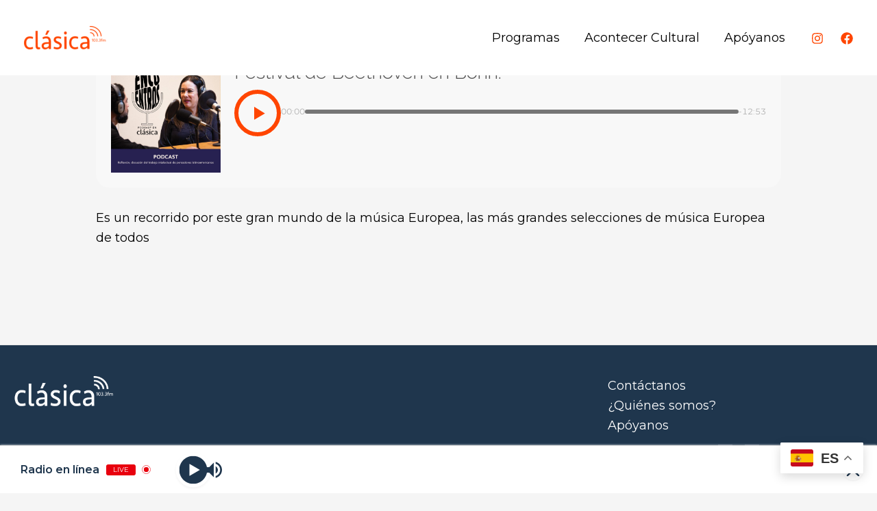

--- FILE ---
content_type: text/html; charset=utf-8
request_url: https://www.google.com/recaptcha/api2/aframe
body_size: 266
content:
<!DOCTYPE HTML><html><head><meta http-equiv="content-type" content="text/html; charset=UTF-8"></head><body><script nonce="vNw9S18Dmy6rg8F4tJ3k8A">/** Anti-fraud and anti-abuse applications only. See google.com/recaptcha */ try{var clients={'sodar':'https://pagead2.googlesyndication.com/pagead/sodar?'};window.addEventListener("message",function(a){try{if(a.source===window.parent){var b=JSON.parse(a.data);var c=clients[b['id']];if(c){var d=document.createElement('img');d.src=c+b['params']+'&rc='+(localStorage.getItem("rc::a")?sessionStorage.getItem("rc::b"):"");window.document.body.appendChild(d);sessionStorage.setItem("rc::e",parseInt(sessionStorage.getItem("rc::e")||0)+1);localStorage.setItem("rc::h",'1768969765088');}}}catch(b){}});window.parent.postMessage("_grecaptcha_ready", "*");}catch(b){}</script></body></html>